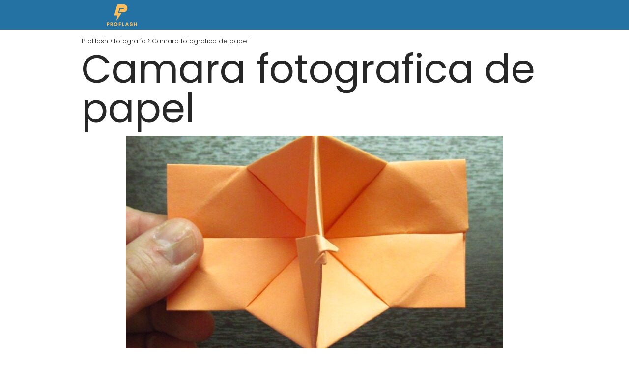

--- FILE ---
content_type: text/html; charset=UTF-8
request_url: https://proflash.es/fotografia/camara-fotografica-de-papel-2/
body_size: 17104
content:
<!DOCTYPE html><html lang="es" id="html" prefix="og: https://ogp.me/ns#" ><head><meta charset="UTF-8"><meta name="viewport" content="width=device-width, initial-scale=1.0, maximum-scale=2.0"><title>▷ Camara fotografica de papel | Actualizado enero 2026</title><meta name="description" content="➤ Camara fotografica de papel ☝ Alternativa a la cámara de fotos de papelEncontrará los plazos de envío al realizar el pedido tras introducir su dirección. Tenga en cuenta que los plazos ... ➤" /><link rel="canonical" href="https://proflash.es/fotografia/camara-fotografica-de-papel-2/" /><meta property="og:locale" content="es_ES" /><meta property="og:type" content="article" /><meta property="og:title" content="▷ Camara fotografica de papel | Actualizado enero 2026" /><meta property="og:description" content="➤ Camara fotografica de papel ☝ Alternativa a la cámara de fotos de papelEncontrará los plazos de envío al realizar el pedido tras introducir su dirección. Tenga en cuenta que los plazos ... ➤" /><meta property="og:url" content="https://proflash.es/fotografia/camara-fotografica-de-papel-2/" /><meta property="og:site_name" content="ProFlash" /><meta property="article:published_time" content="2023-02-17T17:34:08+00:00" /><meta property="og:image" content="https://proflash.es/wp-content/uploads/2023/02/0Z9uUeWtnwg.jpg" /><meta property="og:image:width" content="768" /><meta property="og:image:height" content="432" /><meta property="og:image:type" content="image/jpeg" /><meta name="author" content="Mauricio Jimenez" /><meta name="twitter:card" content="summary_large_image" /><meta name="twitter:label1" content="Escrito por" /><meta name="twitter:data1" content="Mauricio Jimenez" /><meta name="twitter:label2" content="Tiempo de lectura" /><meta name="twitter:data2" content="6 minutos" /> <script type="application/ld+json" class="yoast-schema-graph">{"@context":"https://schema.org","@graph":[{"@type":"Article","@id":"https://proflash.es/fotografia/camara-fotografica-de-papel-2/#article","isPartOf":{"@id":"https://proflash.es/fotografia/camara-fotografica-de-papel-2/"},"author":{"name":"Mauricio Jimenez","@id":"https://proflash.es/#/schema/person/9f924c5bab2d81eccc56feb57f845615"},"headline":"Camara fotografica de papel","datePublished":"2023-02-17T17:34:08+00:00","mainEntityOfPage":{"@id":"https://proflash.es/fotografia/camara-fotografica-de-papel-2/"},"wordCount":1291,"publisher":{"@id":"https://proflash.es/#organization"},"image":{"@id":"https://proflash.es/fotografia/camara-fotografica-de-papel-2/#primaryimage"},"thumbnailUrl":"https://proflash.es/wp-content/uploads/2023/02/0Z9uUeWtnwg.jpg","articleSection":["fotografía"],"inLanguage":"es"},{"@type":"WebPage","@id":"https://proflash.es/fotografia/camara-fotografica-de-papel-2/","url":"https://proflash.es/fotografia/camara-fotografica-de-papel-2/","name":"▷ Camara fotografica de papel | Actualizado enero 2026","isPartOf":{"@id":"https://proflash.es/#website"},"primaryImageOfPage":{"@id":"https://proflash.es/fotografia/camara-fotografica-de-papel-2/#primaryimage"},"image":{"@id":"https://proflash.es/fotografia/camara-fotografica-de-papel-2/#primaryimage"},"thumbnailUrl":"https://proflash.es/wp-content/uploads/2023/02/0Z9uUeWtnwg.jpg","datePublished":"2023-02-17T17:34:08+00:00","description":"➤ Camara fotografica de papel ☝ Alternativa a la cámara de fotos de papelEncontrará los plazos de envío al realizar el pedido tras introducir su dirección. Tenga en cuenta que los plazos ... ➤","breadcrumb":{"@id":"https://proflash.es/fotografia/camara-fotografica-de-papel-2/#breadcrumb"},"inLanguage":"es","potentialAction":[{"@type":"ReadAction","target":["https://proflash.es/fotografia/camara-fotografica-de-papel-2/"]}]},{"@type":"ImageObject","inLanguage":"es","@id":"https://proflash.es/fotografia/camara-fotografica-de-papel-2/#primaryimage","url":"https://proflash.es/wp-content/uploads/2023/02/0Z9uUeWtnwg.jpg","contentUrl":"https://proflash.es/wp-content/uploads/2023/02/0Z9uUeWtnwg.jpg","width":768,"height":432},{"@type":"WebSite","@id":"https://proflash.es/#website","url":"https://proflash.es/","name":"ProFlash","description":"","publisher":{"@id":"https://proflash.es/#organization"},"potentialAction":[{"@type":"SearchAction","target":{"@type":"EntryPoint","urlTemplate":"https://proflash.es/?s={search_term_string}"},"query-input":{"@type":"PropertyValueSpecification","valueRequired":true,"valueName":"search_term_string"}}],"inLanguage":"es"},{"@type":"Organization","@id":"https://proflash.es/#organization","name":"ProFlash","url":"https://proflash.es/","logo":{"@type":"ImageObject","inLanguage":"es","@id":"https://proflash.es/#/schema/logo/image/","url":"https://proflash.es/wp-content/uploads/2022/10/cropped-imagen-removebg-preview32.png","contentUrl":"https://proflash.es/wp-content/uploads/2022/10/cropped-imagen-removebg-preview32.png","width":632,"height":188,"caption":"ProFlash"},"image":{"@id":"https://proflash.es/#/schema/logo/image/"}},{"@type":"Person","@id":"https://proflash.es/#/schema/person/9f924c5bab2d81eccc56feb57f845615","name":"Mauricio Jimenez","image":{"@type":"ImageObject","inLanguage":"es","@id":"https://proflash.es/#/schema/person/image/","url":"https://proflash.es/wp-content/uploads/2022/10/WEB-7-150x150.jpg","contentUrl":"https://proflash.es/wp-content/uploads/2022/10/WEB-7-150x150.jpg","caption":"Mauricio Jimenez"},"description":"Mi nombre es Mauricio Jimenez y estoy acá para ayudarles a saber todo lo referente y relacionado a PROFLASH.ES que es la web donde publico mis post.","sameAs":["https://proflash.es","admin"]}]}</script> <title>▷ Camara fotografica de papel | Actualizado enero 2026</title><meta name="description" content="➤ Camara fotografica de papel ☝ Encontrará los plazos de envío al realizar el pedido tras introducir su dirección. Tenga en cuenta que los plazos indicados en"/><meta name="robots" content="index, follow, max-snippet:-1, max-video-preview:-1, max-image-preview:large"/><link rel="canonical" href="https://proflash.es/fotografia/camara-fotografica-de-papel-2/" /><meta property="og:locale" content="es_ES" /><meta property="og:type" content="article" /><meta property="og:title" content="▷ Camara fotografica de papel | Actualizado enero 2026" /><meta property="og:description" content="➤ Camara fotografica de papel ☝ Encontrará los plazos de envío al realizar el pedido tras introducir su dirección. Tenga en cuenta que los plazos indicados en" /><meta property="og:url" content="https://proflash.es/fotografia/camara-fotografica-de-papel-2/" /><meta property="og:site_name" content="ProFlash" /><meta property="article:section" content="fotografía" /><meta property="og:image" content="https://proflash.es/wp-content/uploads/2023/02/0Z9uUeWtnwg.jpg" /><meta property="og:image:secure_url" content="https://proflash.es/wp-content/uploads/2023/02/0Z9uUeWtnwg.jpg" /><meta property="og:image:width" content="768" /><meta property="og:image:height" content="432" /><meta property="og:image:alt" content="Camara fotografica de papel" /><meta property="og:image:type" content="image/jpeg" /><meta property="article:published_time" content="2023-02-17T17:34:08+00:00" /><meta name="twitter:card" content="summary_large_image" /><meta name="twitter:title" content="▷ Camara fotografica de papel | Actualizado enero 2026" /><meta name="twitter:description" content="➤ Camara fotografica de papel ☝ Encontrará los plazos de envío al realizar el pedido tras introducir su dirección. Tenga en cuenta que los plazos indicados en" /><meta name="twitter:image" content="https://proflash.es/wp-content/uploads/2023/02/0Z9uUeWtnwg.jpg" /><meta name="twitter:label1" content="Escrito por" /><meta name="twitter:data1" content="Mauricio Jimenez" /><meta name="twitter:label2" content="Tiempo de lectura" /><meta name="twitter:data2" content="5 minutos" /> <script type="application/ld+json" class="rank-math-schema">{"@context":"https://schema.org","@graph":[{"@type":["Person","Organization"],"@id":"https://proflash.es/#person","name":"admin","logo":{"@type":"ImageObject","@id":"https://proflash.es/#logo","url":"https://proflash.es/wp-content/uploads/2022/10/cropped-imagen-removebg-preview32-150x150.png","contentUrl":"https://proflash.es/wp-content/uploads/2022/10/cropped-imagen-removebg-preview32-150x150.png","caption":"admin","inLanguage":"es"},"image":{"@type":"ImageObject","@id":"https://proflash.es/#logo","url":"https://proflash.es/wp-content/uploads/2022/10/cropped-imagen-removebg-preview32-150x150.png","contentUrl":"https://proflash.es/wp-content/uploads/2022/10/cropped-imagen-removebg-preview32-150x150.png","caption":"admin","inLanguage":"es"}},{"@type":"WebSite","@id":"https://proflash.es/#website","url":"https://proflash.es","name":"admin","publisher":{"@id":"https://proflash.es/#person"},"inLanguage":"es"},{"@type":"ImageObject","@id":"https://proflash.es/wp-content/uploads/2023/02/0Z9uUeWtnwg.jpg","url":"https://proflash.es/wp-content/uploads/2023/02/0Z9uUeWtnwg.jpg","width":"768","height":"432","inLanguage":"es"},{"@type":"WebPage","@id":"https://proflash.es/fotografia/camara-fotografica-de-papel-2/#webpage","url":"https://proflash.es/fotografia/camara-fotografica-de-papel-2/","name":"\u25b7 Camara fotografica de papel | Actualizado enero 2026","datePublished":"2023-02-17T17:34:08+00:00","dateModified":"2023-02-17T17:34:08+00:00","isPartOf":{"@id":"https://proflash.es/#website"},"primaryImageOfPage":{"@id":"https://proflash.es/wp-content/uploads/2023/02/0Z9uUeWtnwg.jpg"},"inLanguage":"es"},{"@type":"Person","@id":"https://proflash.es/fotografia/camara-fotografica-de-papel-2/#author","name":"Mauricio Jimenez","image":{"@type":"ImageObject","@id":"https://proflash.es/wp-content/uploads/2022/10/WEB-7-150x150.jpg","url":"https://proflash.es/wp-content/uploads/2022/10/WEB-7-150x150.jpg","caption":"Mauricio Jimenez","inLanguage":"es"},"sameAs":["https://proflash.es"]},{"@type":"BlogPosting","headline":"\u25b7 Camara fotografica de papel | Actualizado enero 2026","datePublished":"2023-02-17T17:34:08+00:00","dateModified":"2023-02-17T17:34:08+00:00","author":{"@id":"https://proflash.es/fotografia/camara-fotografica-de-papel-2/#author","name":"Mauricio Jimenez"},"publisher":{"@id":"https://proflash.es/#person"},"description":"\u27a4 Camara fotografica de papel \u261d Encontrar\u00e1 los plazos de env\u00edo al realizar el pedido tras introducir su direcci\u00f3n. Tenga en cuenta que los plazos indicados en","name":"\u25b7 Camara fotografica de papel | Actualizado enero 2026","@id":"https://proflash.es/fotografia/camara-fotografica-de-papel-2/#richSnippet","isPartOf":{"@id":"https://proflash.es/fotografia/camara-fotografica-de-papel-2/#webpage"},"image":{"@id":"https://proflash.es/wp-content/uploads/2023/02/0Z9uUeWtnwg.jpg"},"inLanguage":"es","mainEntityOfPage":{"@id":"https://proflash.es/fotografia/camara-fotografica-de-papel-2/#webpage"}}]}</script>  <script type="text/javascript" id="wpp-js" src="https://proflash.es/wp-content/plugins/wordpress-popular-posts/assets/js/wpp.min.js?ver=7.3.6" data-sampling="0" data-sampling-rate="100" data-api-url="https://proflash.es/wp-json/wordpress-popular-posts" data-post-id="4788" data-token="9abc2606e6" data-lang="0" data-debug="0"></script> <link rel="alternate" title="oEmbed (JSON)" type="application/json+oembed" href="https://proflash.es/wp-json/oembed/1.0/embed?url=https%3A%2F%2Fproflash.es%2Ffotografia%2Fcamara-fotografica-de-papel-2%2F" /><link rel="alternate" title="oEmbed (XML)" type="text/xml+oembed" href="https://proflash.es/wp-json/oembed/1.0/embed?url=https%3A%2F%2Fproflash.es%2Ffotografia%2Fcamara-fotografica-de-papel-2%2F&#038;format=xml" /><style id='wp-img-auto-sizes-contain-inline-css' type='text/css'>img:is([sizes=auto i],[sizes^="auto," i]){contain-intrinsic-size:3000px 1500px}
/*# sourceURL=wp-img-auto-sizes-contain-inline-css */</style><link data-optimized="2" rel="stylesheet" href="https://proflash.es/wp-content/litespeed/css/976b20c706a7edfe57ba7566ad792a64.css?ver=cd55f" /><style id='classic-theme-styles-inline-css' type='text/css'>/*! This file is auto-generated */
.wp-block-button__link{color:#fff;background-color:#32373c;border-radius:9999px;box-shadow:none;text-decoration:none;padding:calc(.667em + 2px) calc(1.333em + 2px);font-size:1.125em}.wp-block-file__button{background:#32373c;color:#fff;text-decoration:none}
/*# sourceURL=/wp-includes/css/classic-themes.min.css */</style><style id='asap-style-inline-css' type='text/css'>body {font-family: 'Poppins', sans-serif !important;background: #FFFFFF;font-weight: 300 !important;}h1,h2,h3,h4,h5,h6 {font-family: 'Poppins', sans-serif !important;font-weight: 400;line-height: 1.3;}h1 {color:#181818}h2,h5,h6{color:#181818}h3{color:#181818}h4{color:#181818}.home-categories .article-loop:hover h3,.home-categories .article-loop:hover p {color:#181818 !important;}.grid-container .grid-item h2 {font-family: 'Poppins', sans-serif !important;font-weight: 700;font-size: 25px !important;line-height: 1.3;}.design-3 .grid-container .grid-item h2,.design-3 .grid-container .grid-item h2 {font-size: 25px !important;}.home-categories h2 {font-family: 'Poppins', sans-serif !important;font-weight: 700;font-size: calc(25px - 4px) !important;line-height: 1.3;}.home-categories .featured-post h3 {font-family: 'Poppins', sans-serif !important;font-weight: 700 !important;font-size: 25px !important;line-height: 1.3;}.home-categories .article-loop h3,.home-categories .regular-post h3 {font-family: 'Poppins', sans-serif !important;font-weight: 300 !important;}.home-categories .regular-post h3 {font-size: calc(18px - 1px) !important;}.home-categories .article-loop h3,.design-3 .home-categories .regular-post h3 {font-size: 18px !important;}.article-loop p,.article-loop h2,.article-loop h3,.article-loop h4,.article-loop span.entry-title, .related-posts p,.last-post-sidebar p,.woocommerce-loop-product__title {font-family: 'Poppins', sans-serif !important;font-size: 18px !important;font-weight: 300 !important;}.article-loop-featured p,.article-loop-featured h2,.article-loop-featured h3 {font-family: 'Poppins', sans-serif !important;font-size: 18px !important;font-weight: bold !important;}.article-loop .show-extract p,.article-loop .show-extract span {font-family: 'Poppins', sans-serif !important;font-weight: 300 !important;}.home-categories .content-area .show-extract p {font-size: calc(18px - 2px) !important;}a {color: #0183e4;}.the-content .post-index span,.des-category .post-index span {font-size:18px;}.the-content .post-index li,.the-content .post-index a,.des-category .post-index li,.des-category .post-index a,.comment-respond > p > span > a,.asap-pros-cons-title span,.asap-pros-cons ul li span,.woocommerce #reviews #comments ol.commentlist li .comment-text p,.woocommerce #review_form #respond p,.woocommerce .comment-reply-title,.woocommerce form .form-row label, .woocommerce-page form .form-row label {font-size: calc(18px - 2px);}.content-tags a,.tagcloud a {border:1px solid #0183e4;}.content-tags a:hover,.tagcloud a:hover {color: #0183e499;}p,.the-content ul li,.the-content ol li,.content-wc ul li.content-wc ol li {color: #181818;font-size: 18px;line-height: 1.6;}.comment-author cite,.primary-sidebar ul li a,.woocommerce ul.products li.product .price,span.asap-author,.content-cluster .show-extract span,.home-categories h2 a {color: #181818;}.comment-body p,#commentform input,#commentform textarea{font-size: calc(18px - 2px);}.social-title,.primary-sidebar ul li a {font-size: calc(18px - 3px);}.breadcrumb a,.breadcrumb span,.woocommerce .woocommerce-breadcrumb {font-size: calc(18px - 5px);}.content-footer p,.content-footer li,.content-footer .widget-bottom-area,.search-header input:not([type=submit]):not([type=radio]):not([type=checkbox]):not([type=file]) {font-size: calc(18px - 4px) !important;}.search-header input:not([type=submit]):not([type=radio]):not([type=checkbox]):not([type=file]) {border:1px solid #FFFFFF26 !important;}h1 {font-size: 38px;}.archive .content-loop h1 {font-size: calc(38px - 2px);}.asap-hero h1 {font-size: 32px;}h2 {font-size: 32px;}h3 {font-size: 28px;}h4 {font-size: 23px;}.site-header,#cookiesbox {background: #2471a3;}.site-header-wc a span.count-number {border:1px solid #FFFFFF;}.content-footer {background: #2471a3;}.comment-respond > p,.area-comentarios ol > p,.error404 .content-loop p + p,.search .content-loop .search-home + p {border-bottom:1px solid #2471a3}.home-categories h2:after {background: #2471a3}.pagination a,.nav-links a,.woocommerce #respond input#submit,.woocommerce a.button, .woocommerce button.button,.woocommerce input.button,.woocommerce #respond input#submit.alt,.woocommerce a.button.alt,.woocommerce button.button.alt,.woocommerce input.button.alt,.wpcf7-form input.wpcf7-submit {background: #2471a3;color: #FFFFFF !important;}.woocommerce div.product .woocommerce-tabs ul.tabs li.active {border-bottom: 2px solid #2471a3;}.pagination a:hover,.nav-links a:hover {background: #2471a3B3;}.article-loop a span.entry-title{color:#181818 !important;}.article-loop a:hover p,.article-loop a:hover h2,.article-loop a:hover h3,.article-loop a:hover span.entry-title,.home-categories-h2 h2 a:hover {color: #0183e4 !important;}.article-loop.custom-links a:hover span.entry-title,.asap-loop-horizontal .article-loop a:hover span.entry-title {color: #181818 !important;}#commentform input,#commentform textarea {border: 2px solid #2471a3;font-weight: 300 !important;}.content-loop,.content-loop-design {max-width: 980px;}.site-header-content,.site-header-content-top {max-width: 980px;}.content-footer {max-width: calc(980px - 32px); }.content-footer-social {background: #2471a31A;}.content-single {max-width: 980px;}.content-page {max-width: 980px;}.content-wc {max-width: 980px;}.reply a,.go-top {background: #2471a3;color: #FFFFFF;}.reply a {border: 2px solid #2471a3;}#commentform input[type=submit] {background: #2471a3;color: #FFFFFF;}.site-header a,header,header label,.site-name h1 {color: #FFFFFF;}.content-footer a,.content-footer p,.content-footer .widget-area,.content-footer .widget-content-footer-bottom {color: #FFFFFF;}header .line {background: #FFFFFF;}.site-logo img {max-width: 160px;width:100%;}.content-footer .logo-footer img {max-width: 160px;}.search-header {margin-left: 0px;}.primary-sidebar {width:300px;}p.sidebar-title {font-size:calc(18px + 1px);}.comment-respond > p,.area-comentarios ol > p,.asap-subtitle p {font-size:calc(18px + 2px);}.popular-post-sidebar ol a {color:#181818;font-size:calc(18px - 2px);}.popular-post-sidebar ol li:before,.primary-sidebar div ul li:before {border-color: #2471a3;}.search-form input[type=submit] {background:#2471a3;}.search-form {border:2px solid #2471a3;}.sidebar-title:after {background:#2471a3;}.single-nav .nav-prev a:before, .single-nav .nav-next a:before {border-color:#2471a3;}.single-nav a {color:#181818;font-size:calc(18px - 3px);}.the-content .post-index {border-top:2px solid #2471a3;}.the-content .post-index #show-table {color:#0183e4;font-size: calc(18px - 3px);font-weight: 300;}.the-content .post-index .btn-show {font-size: calc(18px - 3px) !important;}.search-header form {width:200px;}.site-header .site-header-wc svg {stroke:#FFFFFF;}.item-featured {color:#FFFFFF;background:#e88330;}.item-new {color:#FFFFFF;background:#e83030;}.asap-style1.asap-popular ol li:before {border:1px solid #181818;}.asap-style2.asap-popular ol li:before {border:2px solid #2471a3;}.category-filters a.checked .checkbox {background-color: #2471a3; border-color: #2471a3;background-image: url('data:image/svg+xml;charset=UTF-8,<svg viewBox="0 0 16 16" fill="%23FFFFFF" xmlns="http://www.w3.org/2000/svg"><path d="M5.5 11.793l-3.646-3.647.708-.707L5.5 10.379l6.646-6.647.708.707-7.354 7.354z"/></svg>');}.category-filters a:hover .checkbox {border-color: #2471a3;}.design-2 .content-area.latest-post-container,.design-3 .regular-posts {grid-template-columns: repeat(3, 1fr);}.checkbox .check-table svg {stroke:#2471a3;}.article-content {height:196px;}.content-thin .content-cluster .article-content {height:160px !important;}.last-post-sidebar .article-content {height: 140px;margin-bottom: 8px}.related-posts .article-content {height: 120px;}.asap-box-design .related-posts .article-content {min-height:120px !important;}.asap-box-design .content-thin .content-cluster .article-content {heigth:160px !important;min-height:160px !important;}@media (max-width:1050px) { .last-post-sidebar .article-content,.related-posts .article-content {height: 150px !important}}@media (max-width: 480px) {.article-content {height: 180px}}@media (min-width:480px){.asap-box-design .article-content:not(.asap-box-design .last-post-sidebar .article-content) {min-height:196px;}.asap-loop-horizontal .content-thin .asap-columns-1 .content-cluster .article-image,.asap-loop-horizontal .content-thin .asap-columns-1 .content-cluster .article-content {height:100% !important;}.asap-loop-horizontal .asap-columns-1 .article-image:not(.asap-loop-horizontal .last-post-sidebar .asap-columns-1 .article-image), .asap-loop-horizontal .asap-columns-1 .article-content:not(.asap-loop-horizontal .last-post-sidebar .asap-columns-1 .article-content) {height:100% !important;}.asap-loop-horizontal .asap-columns-2 .article-image,.asap-loop-horizontal .asap-columns-2 .article-content,.asap-loop-horizontal .content-thin .asap-columns-2 .content-cluster .article-image,.asap-loop-horizontal .content-thin .asap-columns-2 .content-cluster .article-content {min-height:140px !important;height:100% !important;}.asap-loop-horizontal .asap-columns-3 .article-image,.asap-loop-horizontal .asap-columns-3 .article-content,.asap-loop-horizontal .content-thin .asap-columns-3 .content-cluster .article-image,.asap-loop-horizontal .content-thin .asap-columns-3 .content-cluster .article-content {min-height:120px !important;height:100% !important;}.asap-loop-horizontal .asap-columns-4 .article-image,.asap-loop-horizontal .asap-columns-4 .article-content,.asap-loop-horizontal .content-thin .asap-columns-4 .content-cluster .article-image,.asap-loop-horizontal .content-thin .asap-columns-4.content-cluster .article-content {min-height:100px !important;height:100% !important;}.asap-loop-horizontal .asap-columns-5 .article-image,.asap-loop-horizontal .asap-columns-5 .article-content,.asap-loop-horizontal .content-thin .asap-columns-5 .content-cluster .article-image,.asap-loop-horizontal .content-thin .asap-columns-5 .content-cluster .article-content {min-height:90px !important;height:100% !important;}}.article-loop .article-image,.article-loop a p,.article-loop img,.article-image-featured,input,textarea,a { transition:all .2s; }.article-loop:hover .article-image,.article-loop:hover img{transform:scale(1.05) }@media(max-width: 480px) {h1, .archive .content-loop h1 {font-size: calc(38px - 8px);}.asap-hero h1 {font-size: calc(32px - 8px);}h2 {font-size: calc(32px - 4px);}h3 {font-size: calc(28px - 4px);}}@media(min-width:1050px) {.content-thin {width: calc(95% - 300px);}#menu>ul {font-size: calc(18px - 2px);} #menu ul .menu-item-has-children:after {border: solid #FFFFFF;border-width: 0 2px 2px 0;}}@media(max-width:1050px) {#menu ul li .sub-menu li a:hover { color:#0183e4 !important;}#menu ul>li ul>li>a{font-size: calc(18px - 2px);}} .asap-box-design .last-post-sidebar .article-content { min-height:140px;}.asap-box-design .last-post-sidebar .article-loop {margin-bottom:.85rem !important;} .asap-box-design .last-post-sidebar article:last-child { margin-bottom:2rem !important;}.asap-date-loop {font-size: calc(18px - 5px) !important;text-align:center;}.the-content h2:before,.the-content h2 span:before {margin-top: -70px;height: 70px; }.content-footer {padding:0;}.content-footer p {margin-bottom:0 !important;}.content-footer .widget-area,.content-footer .widget-bottom-area {margin-bottom: 0rem;padding:1rem;}.content-footer li:first-child:before {content: '';padding: 0;}.content-footer li:before {content: '|';padding: 0 7px 0 5px;color: #fff;opacity: .4;}.content-footer li {list-style-type: none;display: inline;font-size: 15px;}.content-footer .widget-title,.content-footer .widget-bottom-title {display: none;}.content-footer {background: #2471a3;}.content-footer-social {max-width: calc(980px - 32px);}.search-header input {background:#FFFFFF !important;}.search-header button.s-btn,.search-header input::placeholder {color: #484848 !important;opacity:1 !important;}.search-header button.s-btn:hover {opacity:.7 !important;}.search-header input:not([type=submit]):not([type=radio]):not([type=checkbox]):not([type=file]) {border-color: #FFFFFF !important;}@media(min-width:768px) {.design-1 .grid-container .grid-item.item-2 h2,.design-1 .grid-container .grid-item.item-4 h2 {font-size: calc(25px - 8px) !important;}}
/*# sourceURL=asap-style-inline-css */</style> <script type="text/javascript" src="https://proflash.es/wp-includes/js/jquery/jquery.min.js" id="jquery-core-js"></script>  <script src="https://www.googletagmanager.com/gtag/js?id=G-NM5JJPTQ4K" defer data-deferred="1"></script> <script src="[data-uri]" defer></script> <meta name="google-site-verification" content="4ulqUGQee6jaV9o2kRkrDoDBqdMWM-KM8-2L2R8kMso" /><style>#related_posts_thumbnails li {
                border-right: 1px solid #dddddd;
                background-color: #ffffff            }

            #related_posts_thumbnails li:hover {
                background-color: #eeeeee;
            }

            .relpost_content {
                font-size: 12px;
                color: #333333;
            }

            .relpost-block-single {
                background-color: #ffffff;
                border-right: 1px solid #dddddd;
                border-left: 1px solid #dddddd;
                margin-right: -1px;
            }

            .relpost-block-single:hover {
                background-color: #eeeeee;
            }</style><style id="wpp-loading-animation-styles">@-webkit-keyframes bgslide{from{background-position-x:0}to{background-position-x:-200%}}@keyframes bgslide{from{background-position-x:0}to{background-position-x:-200%}}.wpp-widget-block-placeholder,.wpp-shortcode-placeholder{margin:0 auto;width:60px;height:3px;background:#dd3737;background:linear-gradient(90deg,#dd3737 0%,#571313 10%,#dd3737 100%);background-size:200% auto;border-radius:3px;-webkit-animation:bgslide 1s infinite linear;animation:bgslide 1s infinite linear}</style><meta name="theme-color" content="#2471a3"><link rel="preload" as="image" href="https://proflash.es/wp-content/uploads/2023/02/0Z9uUeWtnwg.jpg" /><style>@font-face {
            font-family: "Poppins";
            font-style: normal;
            font-weight: 300;
            src: local(""),
            url("https://proflash.es/wp-content/themes/asaptheme/assets/fonts/poppins-300.woff2") format("woff2"),
            url("https://proflash.es/wp-content/themes/asaptheme/assets/fonts/poppins-300.woff") format("woff");
            font-display: swap;
        } @font-face {
            font-family: "Poppins";
            font-style: normal;
            font-weight: 700;
            src: local(""),
            url("https://proflash.es/wp-content/themes/asaptheme/assets/fonts/poppins-700.woff2") format("woff2"),
            url("https://proflash.es/wp-content/themes/asaptheme/assets/fonts/poppins-700.woff") format("woff");
            font-display: swap;
        } @font-face {
            font-family: "Poppins";
            font-style: normal;
            font-weight: 400;
            src: local(""),
            url("https://proflash.es/wp-content/themes/asaptheme/assets/fonts/poppins-400.woff2") format("woff2"),
            url("https://proflash.es/wp-content/themes/asaptheme/assets/fonts/poppins-400.woff") format("woff");
            font-display: swap;
        }</style> <script type="application/ld+json">{"@context":"http:\/\/schema.org","@type":"Organization","name":"ProFlash","alternateName":"ProFlash","url":"https:\/\/proflash.es","logo":"https:\/\/proflash.es\/wp-content\/uploads\/2022\/10\/cropped-imagen-removebg-preview32.png"}</script>  <script type="application/ld+json">{"@context":"https:\/\/schema.org","@type":"Article","mainEntityOfPage":{"@type":"WebPage","@id":"https:\/\/proflash.es\/fotografia\/camara-fotografica-de-papel-2\/"},"headline":"Camara fotografica de papel","image":{"@type":"ImageObject","url":"https:\/\/proflash.es\/wp-content\/uploads\/2023\/02\/0Z9uUeWtnwg.jpg"},"author":{"@type":"Person","name":"Mauricio Jimenez","sameAs":"https:\/\/proflash.es\/author\/diveclub\/"},"publisher":{"@type":"Organization","name":"ProFlash","logo":{"@type":"ImageObject","url":"https:\/\/proflash.es\/wp-content\/uploads\/2022\/10\/cropped-imagen-removebg-preview32.png"}},"datePublished":"2023-02-17T17:34:08+00:00","dateModified":"2023-02-17T17:34:08+00:00"}</script> <meta name="generator" content="Elementor 3.34.2; features: additional_custom_breakpoints; settings: css_print_method-external, google_font-enabled, font_display-swap"><style>.e-con.e-parent:nth-of-type(n+4):not(.e-lazyloaded):not(.e-no-lazyload),
				.e-con.e-parent:nth-of-type(n+4):not(.e-lazyloaded):not(.e-no-lazyload) * {
					background-image: none !important;
				}
				@media screen and (max-height: 1024px) {
					.e-con.e-parent:nth-of-type(n+3):not(.e-lazyloaded):not(.e-no-lazyload),
					.e-con.e-parent:nth-of-type(n+3):not(.e-lazyloaded):not(.e-no-lazyload) * {
						background-image: none !important;
					}
				}
				@media screen and (max-height: 640px) {
					.e-con.e-parent:nth-of-type(n+2):not(.e-lazyloaded):not(.e-no-lazyload),
					.e-con.e-parent:nth-of-type(n+2):not(.e-lazyloaded):not(.e-no-lazyload) * {
						background-image: none !important;
					}
				}</style><link rel="icon" href="https://proflash.es/wp-content/uploads/2022/10/cropped-imagen-removebg-preview32-1-32x32.png" sizes="32x32" /><link rel="icon" href="https://proflash.es/wp-content/uploads/2022/10/cropped-imagen-removebg-preview32-1-192x192.png" sizes="192x192" /><link rel="apple-touch-icon" href="https://proflash.es/wp-content/uploads/2022/10/cropped-imagen-removebg-preview32-1-180x180.png" /><meta name="msapplication-TileImage" content="https://proflash.es/wp-content/uploads/2022/10/cropped-imagen-removebg-preview32-1-270x270.png" /></head><body data-rsssl=1 class="wp-singular single postid-4788 wp-theme-asaptheme jkit-color-scheme elementor-default elementor-kit-6061"><header class="site-header"><div class="site-header-content"><div class="site-logo"><a href="https://proflash.es/" class="custom-logo-link" rel="home"><img data-lazyloaded="1" data-placeholder-resp="632x188" src="[data-uri]" width="632" height="188" data-src="https://proflash.es/wp-content/uploads/2022/10/cropped-imagen-removebg-preview32.png" class="custom-logo" alt="ProFlash" decoding="async" /></a></div><div><nav id="menu" itemscope="itemscope" itemtype="http://schema.org/SiteNavigationElement" role="navigation"  ></nav></div></div></header><main class="content-single"><article class="article-full"><div role="navigation" aria-label="Breadcrumbs" class="breadcrumb-trail breadcrumbs" itemprop="breadcrumb"><ul class="breadcrumb" itemscope itemtype="http://schema.org/BreadcrumbList"><meta name="numberOfItems" content="3" /><meta name="itemListOrder" content="Ascending" /><li itemprop="itemListElement" itemscope itemtype="http://schema.org/ListItem" class="trail-item trail-begin"><a href="https://proflash.es/" rel="home" itemprop="item"><span itemprop="name">ProFlash</span></a><meta itemprop="position" content="1" /></li><li itemprop="itemListElement" itemscope itemtype="http://schema.org/ListItem" class="trail-item"><a href="https://proflash.es/fotografia/" itemprop="item"><span itemprop="name">fotografía</span></a><meta itemprop="position" content="2" /></li><li itemprop="itemListElement" itemscope itemtype="http://schema.org/ListItem" class="trail-item trail-end"><span itemprop="name">Camara fotografica de papel</span><meta itemprop="position" content="3" /></li></ul></div><h1>Camara fotografica de papel</h1><div class="post-thumbnail"><img data-lazyloaded="1" data-placeholder-resp="768x432" src="[data-uri]" width="768" height="432" data-src="https://proflash.es/wp-content/uploads/2023/02/0Z9uUeWtnwg.jpg" class="attachment-large size-large wp-post-image" alt="" decoding="async" /></div><div class="the-content"><div itemscope itemtype="https://schema.org/FAQPage"><h2>Alternativa a la c&#xE1;mara de fotos de papel</h2><p>Encontrar&#xE1; los plazos de env&#xED;o al realizar el pedido tras introducir su direcci&#xF3;n. Tenga en cuenta que los plazos indicados en el servicio de env&#xED;o seleccionado reflejan d&#xED;as laborables. Los pedidos realizados despu&#xE9;s de las 4PM EST se procesar&#xE1;n el siguiente d&#xED;a laborable.</p><div id="ezoic-pub-ad-placeholder-701"  data-inserter-version="2"></div><p>The Paper Shoot es totalmente digital. Funciona con pilas recargables AAA y tarjetas SD de 32 GB. Utilizando el cable USB que viene con la c&#xE1;mara, puedes recargarla en cualquier momento, as&#xED; como vaciar y reutilizar continuamente la tarjeta SD, lo que significa que puedes hacer fotos ilimitadas.  Las especificaciones de las c&#xE1;maras est&#xE1;n disponibles en la pesta&#xF1;a "especificaciones" de la p&#xE1;gina de cada producto.</p><p>Las pizarras de las c&#xE1;maras de todo el sitio web son iguales, lo que significa que vienen con exactamente la misma resoluci&#xF3;n y caracter&#xED;sticas. La diferencia en los precios y las c&#xE1;maras refleja los distintos paquetes y accesorios que vienen con cada una. Puedes comprobar qu&#xE9; incluye tu c&#xE1;mara en la pesta&#xF1;a "qu&#xE9; incluye" de nuestra p&#xE1;gina de productos.</p><div id="ezoic-pub-ad-placeholder-709"  data-inserter-version="2"></div><p>Utilizar el tel&#xE9;fono para hacer fotos es una elecci&#xF3;n personal: si est&#xE1;s contento con tu tel&#xE9;fono, &#xA1;adelante! A mucha gente le encanta utilizar Paper Shoot porque no quiere estar pendiente de su tel&#xE9;fono. Nos permite tomarnos un descanso muy necesario de nuestras pantallas sin perder la capacidad de capturar recuerdos y vivir el momento.</p><div style="float: none;clear: both;width: 100%;position: relative;padding-bottom: 68%;padding-top: 25px;height: 0;"><iframe data-lazyloaded="1" src="about:blank" loading="lazy" style="position: absolute; top: 0; left: 0; width: 100%;height: 100%;" data-src="https://www.youtube.com/embed/0Z9uUeWtnwg" frameborder="0" allowfullscreen="allowfullscreen"></iframe></div><p></p><h3>Papel disparar c&#xE1;mara digital</h3><p>La Paper Shoot es una c&#xE1;mara digital port&#xE1;til de apuntar y disparar que prescinde de la pantalla para imitar la fotograf&#xED;a de anta&#xF1;o. Y, despu&#xE9;s de ver innumerables v&#xED;deos de la c&#xE1;mara Paper Shoot en TikTok, decidimos pasar unas semanas con ella para ver qu&#xE9; se siente al permanecer en el momento en lugar de mirar constantemente a nuestro tel&#xE9;fono.</p><p>Lo que hay que saber: Por 120 d&#xF3;lares te llevas una c&#xE1;mara port&#xE1;til y ligera que requiere cierta configuraci&#xF3;n. La c&#xE1;mara s&#xF3;lo funciona con dos pilas AAA, e incluso puedes utilizar el cable micro USB incluido para las recargables. La Paper Shoot funciona mejor con luz natural y, al igual que una c&#xE1;mara de pel&#xED;cula, puede ser quisquillosa si hay m&#xE1;s oscuridad, sobre todo porque no tiene flash.</p><div id="ezoic-pub-ad-placeholder-710"  data-inserter-version="2"></div><div style="clear:both; margin-top:0em; margin-bottom:1em;"><a href="https://proflash.es/fotografia/camara-fotografica-animada/" target="_self" rel="dofollow" class="udf65984a6018111871456702cd4b62b9"><style>.udf65984a6018111871456702cd4b62b9 { padding:0px; margin: 0; padding-top:1em!important; padding-bottom:1em!important; width:100%; display: block; font-weight:bold; background-color:inherit; border:0!important; border-left:4px solid inherit!important; box-shadow: 0 1px 2px rgba(0, 0, 0, 0.17); -moz-box-shadow: 0 1px 2px rgba(0, 0, 0, 0.17); -o-box-shadow: 0 1px 2px rgba(0, 0, 0, 0.17); -webkit-box-shadow: 0 1px 2px rgba(0, 0, 0, 0.17); text-decoration:none; } .udf65984a6018111871456702cd4b62b9:active, .udf65984a6018111871456702cd4b62b9:hover { opacity: 1; transition: opacity 250ms; webkit-transition: opacity 250ms; text-decoration:none; } .udf65984a6018111871456702cd4b62b9 { transition: background-color 250ms; webkit-transition: background-color 250ms; opacity: 1; transition: opacity 250ms; webkit-transition: opacity 250ms; } .udf65984a6018111871456702cd4b62b9 .ctaText { font-weight:bold; color:inherit; text-decoration:none; font-size: 16px; } .udf65984a6018111871456702cd4b62b9 .postTitle { color:inherit; text-decoration: underline!important; font-size: 16px; } .udf65984a6018111871456702cd4b62b9:hover .postTitle { text-decoration: underline!important; }</style><div style="padding-left:1em; padding-right:1em;"><span class="ctaText"></span>&nbsp; <span class="postTitle">Camara fotografica animada</span></div></a></div><p>En comparaci&#xF3;n: La Paper Shoot funciona como una c&#xE1;mara desechable, se acerca m&#xE1;s a un smartphone en cuanto a calidad fotogr&#xE1;fica y ofrece impresiones de mayor calidad que otras c&#xE1;maras Polaroid similares como la Now+ o la Go. Tambi&#xE9;n ofrece un resultado diferente al de a&#xF1;adir lentes al smartphone, ya que &#xE9;stas cambian la perspectiva de la c&#xE1;mara pero no el estilo de la imagen. Comparada con una c&#xE1;mara de pel&#xED;cula, el precio inicial de 120 d&#xF3;lares es razonable, sobre todo si se tiene en cuenta lo cara que puede ser esa tecnolog&#xED;a y el dinero que se gastar&#xED;a en revelar las fotos. Al tratarse de una c&#xE1;mara digital, se pierde el tiempo de inactividad que supone tener que esperar a que se revelen las fotos, aunque habr&#xE1; que transferirlas a una tarjeta SD antes de poder descargarlas en el tel&#xE9;fono o el ordenador.</p><h3>C&#xE1;mara de fotos de papel</h3><p>Sin embargo, la c&#xE1;mara Paper Shoot no es lo suficientemente pr&#xE1;ctica como para sustituir a la c&#xE1;mara del smartphone que muchos de nosotros ya llevamos en el bolsillo. La calidad de la c&#xE1;mara Paper Shoot no se puede comparar con la de la c&#xE1;mara de un smartphone medio, con una necesidad constante de recargar y sustituir las bater&#xED;as.</p><p>La c&#xE1;mara digital ecol&#xF3;gica Paper Shoot se comercializa como una gran alternativa para los amantes de las funciones de las c&#xE1;maras desechables, sin necesidad de revelar o escanear las im&#xE1;genes. La ventaja a&#xF1;adida de utilizar una c&#xE1;mara Paper Shoot es que no es necesario tirarla despu&#xE9;s y se puede seguir disparando todo el tiempo que se quiera... supuestamente.Art&#xED;culos relacionados- Las mejores c&#xE1;maras instant&#xE1;neas (se abre en una pesta&#xF1;a nueva)</p><div id="ezoic-pub-ad-placeholder-711"  data-inserter-version="2"></div><div style="clear:both; margin-top:0em; margin-bottom:1em;"><a href="https://proflash.es/fotografia/binoculares-con-camara-fotografica/" target="_self" rel="dofollow" class="ub5013617b11eda417dd00195b35fab8c"><style>.ub5013617b11eda417dd00195b35fab8c { padding:0px; margin: 0; padding-top:1em!important; padding-bottom:1em!important; width:100%; display: block; font-weight:bold; background-color:inherit; border:0!important; border-left:4px solid inherit!important; box-shadow: 0 1px 2px rgba(0, 0, 0, 0.17); -moz-box-shadow: 0 1px 2px rgba(0, 0, 0, 0.17); -o-box-shadow: 0 1px 2px rgba(0, 0, 0, 0.17); -webkit-box-shadow: 0 1px 2px rgba(0, 0, 0, 0.17); text-decoration:none; } .ub5013617b11eda417dd00195b35fab8c:active, .ub5013617b11eda417dd00195b35fab8c:hover { opacity: 1; transition: opacity 250ms; webkit-transition: opacity 250ms; text-decoration:none; } .ub5013617b11eda417dd00195b35fab8c { transition: background-color 250ms; webkit-transition: background-color 250ms; opacity: 1; transition: opacity 250ms; webkit-transition: opacity 250ms; } .ub5013617b11eda417dd00195b35fab8c .ctaText { font-weight:bold; color:inherit; text-decoration:none; font-size: 16px; } .ub5013617b11eda417dd00195b35fab8c .postTitle { color:inherit; text-decoration: underline!important; font-size: 16px; } .ub5013617b11eda417dd00195b35fab8c:hover .postTitle { text-decoration: underline!important; }</style><div style="padding-left:1em; padding-right:1em;"><span class="ctaText"></span>&nbsp; <span class="postTitle">Binoculares con camara fotografica</span></div></a></div><p>- Las mejores c&#xE1;maras de menos de 200 &#xA4; (se abre en una pesta&#xF1;a nueva)Paper Shoot merece algunos elogios por el factor ecol&#xF3;gico de sus c&#xE1;maras "de papel", una fant&#xE1;stica alternativa a las c&#xE1;maras desechables y de pel&#xED;cula, sin duda. Los diferentes dise&#xF1;os de fundas disponibles, aunque caros, tambi&#xE9;n a&#xF1;aden un atractivo est&#xE9;tico al cuerpo de la c&#xE1;mara, perfecto para aquellos a los que les encanta presumir de sus c&#xE1;maras en Instagram, o desean una bonita edici&#xF3;n para la estanter&#xED;a de exposici&#xF3;n de c&#xE1;maras (todos tenemos una, no lo niegues). Despu&#xE9;s de pasar unas semanas con la edici&#xF3;n Summer Bloom Peony de la c&#xE1;mara Paper Shoot, muchos fallos, mal funcionamiento y directamente la irritaci&#xF3;n de comprar pilas constantemente me dejaron con un sentimiento pasivo-agresivo hacia esta c&#xE1;mara. - M&#xE1;s informaci&#xF3;n: Las mejores c&#xE1;maras desechables (se abre en una nueva pesta&#xF1;a)Especificaciones de la c&#xE1;mara Paper ShootImagen 1 de 4(Cr&#xE9;dito de la imagen: Beth Nicholls )(Cr&#xE9;dito de la imagen: Beth Nicholls )(Cr&#xE9;dito de la imagen: Beth Nicholls )(Cr&#xE9;dito de la imagen: Beth Nicholls )Resoluci&#xF3;n: 16MP CMOS Resoluci&#xF3;n de imagen</p><h3>Paper shoot camera shopee</h3><p>La c&#xE1;mara de papel Summer Bloom Quiet de Paper Shoot es una c&#xE1;mara digital de apuntar y disparar que puedes construir t&#xFA; mismo. Con un elegante dise&#xF1;o floral, esta c&#xE1;mara se simplifica con un sistema de un solo bot&#xF3;n para encender, apagar y disparar, mientras que los algoritmos de imagen autom&#xE1;ticos garantizan fotos n&#xED;tidas y detalladas. La c&#xE1;mara cuenta con un sensor CMOS de 16 MP y un objetivo Largan Precision para hacer fotos y v&#xED;deos. Esta c&#xE1;mara extremadamente compacta ofrece compensaci&#xF3;n autom&#xE1;tica de la exposici&#xF3;n y balance de blancos. Cuatro efectos de color te permiten elegir entre normal, blanco y negro, sepia y azul.</p><p>Es un buen regalo, pero hay problemas El dise&#xF1;o de la c&#xE1;scara de papel estaba apagado por lo que armarlo era dif&#xED;cil Las bater&#xED;as mueren muy r&#xE1;pido y cuando lo hace funciona mal y toma un mont&#xF3;n de fotos y no se detendr&#xE1; a menos que expulse la tarjeta SD, pero cuando se abre la tarjeta SD es un mont&#xF3;n de archivos en blanco Los bordes de la c&#xE1;scara tambi&#xE9;n se desvanecen con bastante rapidez</p><div id="ezoic-pub-ad-placeholder-712"  data-inserter-version="2"></div><div style="clear:both; margin-top:0em; margin-bottom:1em;"><a href="https://proflash.es/fotografia/disparador-de-camara-fotografica/" target="_self" rel="dofollow" class="u01d910f1d5697082eaf9ae3fef4bfc64"><style>.u01d910f1d5697082eaf9ae3fef4bfc64 { padding:0px; margin: 0; padding-top:1em!important; padding-bottom:1em!important; width:100%; display: block; font-weight:bold; background-color:inherit; border:0!important; border-left:4px solid inherit!important; box-shadow: 0 1px 2px rgba(0, 0, 0, 0.17); -moz-box-shadow: 0 1px 2px rgba(0, 0, 0, 0.17); -o-box-shadow: 0 1px 2px rgba(0, 0, 0, 0.17); -webkit-box-shadow: 0 1px 2px rgba(0, 0, 0, 0.17); text-decoration:none; } .u01d910f1d5697082eaf9ae3fef4bfc64:active, .u01d910f1d5697082eaf9ae3fef4bfc64:hover { opacity: 1; transition: opacity 250ms; webkit-transition: opacity 250ms; text-decoration:none; } .u01d910f1d5697082eaf9ae3fef4bfc64 { transition: background-color 250ms; webkit-transition: background-color 250ms; opacity: 1; transition: opacity 250ms; webkit-transition: opacity 250ms; } .u01d910f1d5697082eaf9ae3fef4bfc64 .ctaText { font-weight:bold; color:inherit; text-decoration:none; font-size: 16px; } .u01d910f1d5697082eaf9ae3fef4bfc64 .postTitle { color:inherit; text-decoration: underline!important; font-size: 16px; } .u01d910f1d5697082eaf9ae3fef4bfc64:hover .postTitle { text-decoration: underline!important; }</style><div style="padding-left:1em; padding-right:1em;"><span class="ctaText"></span>&nbsp; <span class="postTitle">Disparador de camara fotografica</span></div></a></div><p>Despu&#xE9;s de un poco de un burnout foto, estaba buscando algo de bajo clave para conseguir que de nuevo en la toma de fotograf&#xED;as de nuevo. Decid&#xED; probar Paper Shoot y ha sido una explosi&#xF3;n no s&#xF3;lo para m&#xED;, sino tambi&#xE9;n para mis tres hijos. El env&#xED;o fue impresionantemente r&#xE1;pido y el art&#xED;culo lleg&#xF3; bien empaquetado y en perfectas condiciones. Tan imperfecto e impredecible como un viejo punto de tiempo y disparar, todav&#xED;a estoy impresionado con las im&#xE1;genes resultantes de esta peque&#xF1;a c&#xE1;mara ingeniosa. Definitivamente no est&#xE1; pensada para fotografiar con poca luz (im&#xE1;genes incre&#xED;blemente pixeladas), pero me encanta poder llevarla en el bolsillo o en la mochila y no tener que preocuparme por ella, a la vez que tengo la opci&#xF3;n de tomar im&#xE1;genes gran angular dondequiera que estemos en nuestras aventuras al aire libre. Me gusta especialmente la funci&#xF3;n de blanco y negro.</p></div><div class="relpost-thumb-wrapper"><div class="relpost-thumb-container"><style>.relpost-block-single-image, .relpost-post-image { margin-bottom: 10px; }</style><h4>Relacionados</h4><div style="clear: both"></div><div style="clear: both"></div><div class="relpost-block-container relpost-block-column-layout" style="--relposth-columns: 3;--relposth-columns_t: 2; --relposth-columns_m: 2"><a href="https://proflash.es/fotografia/como-hacer-una-camara-fotografica-sencilla-de-carton/"class="relpost-block-single" ><div class="relpost-custom-block-single"><div class="relpost-block-single-image rpt-lazyload" aria-hidden="true" role="img" data-bg="https://proflash.es/wp-content/uploads/2022/12/JIshcz0f11A-150x150.jpg" style="background: transparent no-repeat scroll 0% 0%; width: 150px; height: 150px; aspect-ratio: 1/1;"></div><div class="relpost-block-single-text"  style="height: 75px;font-family: Arial;  font-size: 12px;  color: #333333;"><h2 class="relpost_card_title">Como hacer una camara fotografica sencilla de carton</h2></div></div></a><a href="https://proflash.es/fotografia/molde-de-camara-fotografica-para-imprimir/"class="relpost-block-single" ><div class="relpost-custom-block-single"><div class="relpost-block-single-image rpt-lazyload" aria-hidden="true" role="img" data-bg="https://proflash.es/wp-content/uploads/2023/01/TZo_1calKdg-150x150.jpg" style="background: transparent no-repeat scroll 0% 0%; width: 150px; height: 150px; aspect-ratio: 1/1;"></div><div class="relpost-block-single-text"  style="height: 75px;font-family: Arial;  font-size: 12px;  color: #333333;"><h2 class="relpost_card_title">Molde de camara fotografica para imprimir</h2></div></div></a><a href="https://proflash.es/fotografia/mochila-para-camara-fotografica/"class="relpost-block-single" ><div class="relpost-custom-block-single"><div class="relpost-block-single-image rpt-lazyload" aria-hidden="true" role="img" data-bg="https://proflash.es/wp-content/uploads/2023/01/eQddeiQlgAY-150x150.jpg" style="background: transparent no-repeat scroll 0% 0%; width: 150px; height: 150px; aspect-ratio: 1/1;"></div><div class="relpost-block-single-text"  style="height: 75px;font-family: Arial;  font-size: 12px;  color: #333333;"><h2 class="relpost_card_title">Mochila para camara fotografica</h2></div></div></a><a href="https://proflash.es/fotografia/camara-fotografica-con-gps/"class="relpost-block-single" ><div class="relpost-custom-block-single"><div class="relpost-block-single-image rpt-lazyload" aria-hidden="true" role="img" data-bg="https://proflash.es/wp-content/uploads/2023/02/WdVLob2XcH4-150x150.jpg" style="background: transparent no-repeat scroll 0% 0%; width: 150px; height: 150px; aspect-ratio: 1/1;"></div><div class="relpost-block-single-text"  style="height: 75px;font-family: Arial;  font-size: 12px;  color: #333333;"><h2 class="relpost_card_title">Camara fotografica con gps</h2></div></div></a><a href="https://proflash.es/fotografia/camaras-oscuras-2/"class="relpost-block-single" ><div class="relpost-custom-block-single"><div class="relpost-block-single-image rpt-lazyload" aria-hidden="true" role="img" data-bg="https://proflash.es/wp-content/plugins/related-posts-thumbnails/img/default.png" style="background: transparent no-repeat scroll 0% 0%; width: 150px; height: 150px; aspect-ratio: 1/1;"></div><div class="relpost-block-single-text"  style="height: 75px;font-family: Arial;  font-size: 12px;  color: #333333;"><h2 class="relpost_card_title">Descubre el impacto de las c&#xE1;maras oscuras en la fotograf&#xED;a moderna</h2></div></div></a><a href="https://proflash.es/fotografia/camara-fotografica-vector/"class="relpost-block-single" ><div class="relpost-custom-block-single"><div class="relpost-block-single-image rpt-lazyload" aria-hidden="true" role="img" data-bg="https://proflash.es/wp-content/uploads/2023/03/7CeXuoJxrQY-150x150.jpg" style="background: transparent no-repeat scroll 0% 0%; width: 150px; height: 150px; aspect-ratio: 1/1;"></div><div class="relpost-block-single-text"  style="height: 75px;font-family: Arial;  font-size: 12px;  color: #333333;"><h2 class="relpost_card_title">Camara fotografica vector</h2></div></div></a><a href="https://proflash.es/fotografia/camara-fotografica-vector-2/"class="relpost-block-single" ><div class="relpost-custom-block-single"><div class="relpost-block-single-image rpt-lazyload" aria-hidden="true" role="img" data-bg="https://proflash.es/wp-content/uploads/2023/03/7CeXuoJxrQY-150x150.jpg" style="background: transparent no-repeat scroll 0% 0%; width: 150px; height: 150px; aspect-ratio: 1/1;"></div><div class="relpost-block-single-text"  style="height: 75px;font-family: Arial;  font-size: 12px;  color: #333333;"><h2 class="relpost_card_title">Camara fotografica vector</h2></div></div></a><a href="https://proflash.es/fotografia/linea-de-tiempo-de-la-camara-fotografica/"class="relpost-block-single" ><div class="relpost-custom-block-single"><div class="relpost-block-single-image rpt-lazyload" aria-hidden="true" role="img" data-bg="https://proflash.es/wp-content/uploads/2022/11/sJ1Zxo3a4fw-150x150.jpg" style="background: transparent no-repeat scroll 0% 0%; width: 150px; height: 150px; aspect-ratio: 1/1;"></div><div class="relpost-block-single-text"  style="height: 75px;font-family: Arial;  font-size: 12px;  color: #333333;"><h2 class="relpost_card_title">Linea de tiempo de la camara fotografica</h2></div></div></a><a href="https://proflash.es/fotografia/partes-de-la-camara/"class="relpost-block-single" ><div class="relpost-custom-block-single"><div class="relpost-block-single-image rpt-lazyload" aria-hidden="true" role="img" data-bg="https://proflash.es/wp-content/uploads/2023/12/qL5kxBsHfNY-150x150.jpg" style="background: transparent no-repeat scroll 0% 0%; width: 150px; height: 150px; aspect-ratio: 1/1;"></div><div class="relpost-block-single-text"  style="height: 75px;font-family: Arial;  font-size: 12px;  color: #333333;"><h2 class="relpost_card_title">Conoce las partes esenciales de una c&#xE1;mara: gu&#xED;a completa para principiantes</h2></div></div></a><a href="https://proflash.es/fotografia/camara-fotografica-de-caricatura/"class="relpost-block-single" ><div class="relpost-custom-block-single"><div class="relpost-block-single-image rpt-lazyload" aria-hidden="true" role="img" data-bg="https://proflash.es/wp-content/uploads/2023/02/QfRJEBu4P_g-150x150.jpg" style="background: transparent no-repeat scroll 0% 0%; width: 150px; height: 150px; aspect-ratio: 1/1;"></div><div class="relpost-block-single-text"  style="height: 75px;font-family: Arial;  font-size: 12px;  color: #333333;"><h2 class="relpost_card_title">Camara fotografica de caricatura</h2></div></div></a><a href="https://proflash.es/fotografia/camara-fotografica-infantil/"class="relpost-block-single" ><div class="relpost-custom-block-single"><div class="relpost-block-single-image rpt-lazyload" aria-hidden="true" role="img" data-bg="https://proflash.es/wp-content/uploads/2022/10/s4x2WytPSmQ-150x150.jpg" style="background: transparent no-repeat scroll 0% 0%; width: 150px; height: 150px; aspect-ratio: 1/1;"></div><div class="relpost-block-single-text"  style="height: 75px;font-family: Arial;  font-size: 12px;  color: #333333;"><h2 class="relpost_card_title">Camara fotografica infantil</h2></div></div></a><a href="https://proflash.es/fotografia/camara-fotografica-caracteristicas/"class="relpost-block-single" ><div class="relpost-custom-block-single"><div class="relpost-block-single-image rpt-lazyload" aria-hidden="true" role="img" data-bg="https://proflash.es/wp-content/uploads/2023/01/v4pEVAXhJro-150x150.jpg" style="background: transparent no-repeat scroll 0% 0%; width: 150px; height: 150px; aspect-ratio: 1/1;"></div><div class="relpost-block-single-text"  style="height: 75px;font-family: Arial;  font-size: 12px;  color: #333333;"><h2 class="relpost_card_title">Camara fotografica caracteristicas</h2></div></div></a><a href="https://proflash.es/fotografia/pelicula-camara-fotografica/"class="relpost-block-single" ><div class="relpost-custom-block-single"><div class="relpost-block-single-image rpt-lazyload" aria-hidden="true" role="img" data-bg="https://proflash.es/wp-content/uploads/2022/12/FwbIgccFhmg-150x150.jpg" style="background: transparent no-repeat scroll 0% 0%; width: 150px; height: 150px; aspect-ratio: 1/1;"></div><div class="relpost-block-single-text"  style="height: 75px;font-family: Arial;  font-size: 12px;  color: #333333;"><h2 class="relpost_card_title">Pelicula camara fotografica</h2></div></div></a><a href="https://proflash.es/fotografia/camara-fotografica-3d/"class="relpost-block-single" ><div class="relpost-custom-block-single"><div class="relpost-block-single-image rpt-lazyload" aria-hidden="true" role="img" data-bg="https://proflash.es/wp-content/uploads/2023/02/j7jbK6sWj0w-150x150.jpg" style="background: transparent no-repeat scroll 0% 0%; width: 150px; height: 150px; aspect-ratio: 1/1;"></div><div class="relpost-block-single-text"  style="height: 75px;font-family: Arial;  font-size: 12px;  color: #333333;"><h2 class="relpost_card_title">Camara fotografica 3d</h2></div></div></a><a href="https://proflash.es/fotografia/camara-fotografica-png/"class="relpost-block-single" ><div class="relpost-custom-block-single"><div class="relpost-block-single-image rpt-lazyload" aria-hidden="true" role="img" data-bg="https://proflash.es/wp-content/plugins/related-posts-thumbnails/img/default.png" style="background: transparent no-repeat scroll 0% 0%; width: 150px; height: 150px; aspect-ratio: 1/1;"></div><div class="relpost-block-single-text"  style="height: 75px;font-family: Arial;  font-size: 12px;  color: #333333;"><h2 class="relpost_card_title">Camara fotografica png</h2></div></div></a><a href="https://proflash.es/fotografia/componentes-de-camara-fotografica/"class="relpost-block-single" ><div class="relpost-custom-block-single"><div class="relpost-block-single-image rpt-lazyload" aria-hidden="true" role="img" data-bg="https://proflash.es/wp-content/uploads/2022/11/M3hAQrHGoc-150x150.jpg" style="background: transparent no-repeat scroll 0% 0%; width: 150px; height: 150px; aspect-ratio: 1/1;"></div><div class="relpost-block-single-text"  style="height: 75px;font-family: Arial;  font-size: 12px;  color: #333333;"><h2 class="relpost_card_title">Componentes de camara fotografica</h2></div></div></a><a href="https://proflash.es/fotografia/papel-fotografico-camara-instantanea/"class="relpost-block-single" ><div class="relpost-custom-block-single"><div class="relpost-block-single-image rpt-lazyload" aria-hidden="true" role="img" data-bg="https://proflash.es/wp-content/uploads/2022/11/AG28GEOv62I-150x150.jpg" style="background: transparent no-repeat scroll 0% 0%; width: 150px; height: 150px; aspect-ratio: 1/1;"></div><div class="relpost-block-single-text"  style="height: 75px;font-family: Arial;  font-size: 12px;  color: #333333;"><h2 class="relpost_card_title">Papel fotografico camara instantanea</h2></div></div></a><a href="https://proflash.es/fotografia/camara-fotografica-de-uso-rudo/"class="relpost-block-single" ><div class="relpost-custom-block-single"><div class="relpost-block-single-image rpt-lazyload" aria-hidden="true" role="img" data-bg="https://proflash.es/wp-content/uploads/2022/12/HKLcqA-NUBU-150x150.jpg" style="background: transparent no-repeat scroll 0% 0%; width: 150px; height: 150px; aspect-ratio: 1/1;"></div><div class="relpost-block-single-text"  style="height: 75px;font-family: Arial;  font-size: 12px;  color: #333333;"><h2 class="relpost_card_title">Camara fotografica de uso rudo</h2></div></div></a><a href="https://proflash.es/fotografia/camara-fotografica-profesional-con-wifi/"class="relpost-block-single" ><div class="relpost-custom-block-single"><div class="relpost-block-single-image rpt-lazyload" aria-hidden="true" role="img" data-bg="https://proflash.es/wp-content/uploads/2022/12/HjNrBJT_iPc-150x150.jpg" style="background: transparent no-repeat scroll 0% 0%; width: 150px; height: 150px; aspect-ratio: 1/1;"></div><div class="relpost-block-single-text"  style="height: 75px;font-family: Arial;  font-size: 12px;  color: #333333;"><h2 class="relpost_card_title">Camara fotografica profesional con wifi</h2></div></div></a><a href="https://proflash.es/fotografia/ajustes-de-camara-fotografica/"class="relpost-block-single" ><div class="relpost-custom-block-single"><div class="relpost-block-single-image rpt-lazyload" aria-hidden="true" role="img" data-bg="https://proflash.es/wp-content/uploads/2023/01/vv1W0KspFYU-150x150.jpg" style="background: transparent no-repeat scroll 0% 0%; width: 150px; height: 150px; aspect-ratio: 1/1;"></div><div class="relpost-block-single-text"  style="height: 75px;font-family: Arial;  font-size: 12px;  color: #333333;"><h2 class="relpost_card_title">Ajustes de camara fotografica</h2></div></div></a></div><div style="clear: both"></div></div></div></div></article></main><div class="footer-breadcrumb"><div class="breadcrumb-trail breadcrumbs"><ul class="breadcrumb"><li ><a href="https://proflash.es/" rel="home" itemprop="item"><span itemprop="name">ProFlash</span></a></li><li ><a href="https://proflash.es/fotografia/" itemprop="item"><span itemprop="name">fotografía</span></a></li><li ><span itemprop="name">Camara fotografica de papel</span></li></ul></div></div>
<span class="go-top"><span>Subir</span><i class="arrow arrow-up"></i></span><div class='code-block code-block-1' style='margin: 8px auto; text-align: center; display: block; clear: both;'> <script async src="https://pagead2.googlesyndication.com/pagead/js/adsbygoogle.js?client=ca-pub-4316646464600517"
     crossorigin="anonymous"></script> 
<ins class="adsbygoogle"
style="display:block"
data-ad-client="ca-pub-4316646464600517"
data-ad-slot="4149597686"
data-ad-format="auto"
data-full-width-responsive="true"></ins> <script>(adsbygoogle = window.adsbygoogle || []).push({});</script></div> <script type="speculationrules">{"prefetch":[{"source":"document","where":{"and":[{"href_matches":"/*"},{"not":{"href_matches":["/wp-*.php","/wp-admin/*","/wp-content/uploads/*","/wp-content/*","/wp-content/plugins/*","/wp-content/themes/asaptheme/*","/*\\?(.+)"]}},{"not":{"selector_matches":"a[rel~=\"nofollow\"]"}},{"not":{"selector_matches":".no-prefetch, .no-prefetch a"}}]},"eagerness":"conservative"}]}</script> <div id="cookies-eu-wrapper"><div
id="cookies-eu-banner"
data-wait-remove="250"
><div id="cookies-eu-label">
Esta web utiliza cookies propias y de terceros para su correcto funcionamiento y para fines analíticos y para mostrarte publicidad relacionada con sus preferencias en base a un perfil elaborado a partir de tus hábitos de navegación. Contiene enlaces a sitios web de terceros con políticas de privacidad ajenas que podrás aceptar o no cuando accedas a ellos. Al hacer clic en el botón Aceptar, acepta el uso de estas tecnologías y el procesamiento de tus datos para estos propósitos.
<a class="argpd-cookies-politica" rel="nofollow" id="cookies-eu-more" href="https://proflash.es/personalizar-cookies/">Más información</a></div><div id="cookies-eu-buttons">
<button id="cookies-eu-reject" class="cookies-eu-reject">Rechazar</button>
<button id="cookies-eu-accept" class="cookies-eu-accept">Aceptar</button></div></div></div><div id="cookies-eu-banner-closed">
<span>Privacidad</span></div> <script data-no-optimize="1">window.lazyLoadOptions=Object.assign({},{threshold:300},window.lazyLoadOptions||{});!function(t,e){"object"==typeof exports&&"undefined"!=typeof module?module.exports=e():"function"==typeof define&&define.amd?define(e):(t="undefined"!=typeof globalThis?globalThis:t||self).LazyLoad=e()}(this,function(){"use strict";function e(){return(e=Object.assign||function(t){for(var e=1;e<arguments.length;e++){var n,a=arguments[e];for(n in a)Object.prototype.hasOwnProperty.call(a,n)&&(t[n]=a[n])}return t}).apply(this,arguments)}function o(t){return e({},at,t)}function l(t,e){return t.getAttribute(gt+e)}function c(t){return l(t,vt)}function s(t,e){return function(t,e,n){e=gt+e;null!==n?t.setAttribute(e,n):t.removeAttribute(e)}(t,vt,e)}function i(t){return s(t,null),0}function r(t){return null===c(t)}function u(t){return c(t)===_t}function d(t,e,n,a){t&&(void 0===a?void 0===n?t(e):t(e,n):t(e,n,a))}function f(t,e){et?t.classList.add(e):t.className+=(t.className?" ":"")+e}function _(t,e){et?t.classList.remove(e):t.className=t.className.replace(new RegExp("(^|\\s+)"+e+"(\\s+|$)")," ").replace(/^\s+/,"").replace(/\s+$/,"")}function g(t){return t.llTempImage}function v(t,e){!e||(e=e._observer)&&e.unobserve(t)}function b(t,e){t&&(t.loadingCount+=e)}function p(t,e){t&&(t.toLoadCount=e)}function n(t){for(var e,n=[],a=0;e=t.children[a];a+=1)"SOURCE"===e.tagName&&n.push(e);return n}function h(t,e){(t=t.parentNode)&&"PICTURE"===t.tagName&&n(t).forEach(e)}function a(t,e){n(t).forEach(e)}function m(t){return!!t[lt]}function E(t){return t[lt]}function I(t){return delete t[lt]}function y(e,t){var n;m(e)||(n={},t.forEach(function(t){n[t]=e.getAttribute(t)}),e[lt]=n)}function L(a,t){var o;m(a)&&(o=E(a),t.forEach(function(t){var e,n;e=a,(t=o[n=t])?e.setAttribute(n,t):e.removeAttribute(n)}))}function k(t,e,n){f(t,e.class_loading),s(t,st),n&&(b(n,1),d(e.callback_loading,t,n))}function A(t,e,n){n&&t.setAttribute(e,n)}function O(t,e){A(t,rt,l(t,e.data_sizes)),A(t,it,l(t,e.data_srcset)),A(t,ot,l(t,e.data_src))}function w(t,e,n){var a=l(t,e.data_bg_multi),o=l(t,e.data_bg_multi_hidpi);(a=nt&&o?o:a)&&(t.style.backgroundImage=a,n=n,f(t=t,(e=e).class_applied),s(t,dt),n&&(e.unobserve_completed&&v(t,e),d(e.callback_applied,t,n)))}function x(t,e){!e||0<e.loadingCount||0<e.toLoadCount||d(t.callback_finish,e)}function M(t,e,n){t.addEventListener(e,n),t.llEvLisnrs[e]=n}function N(t){return!!t.llEvLisnrs}function z(t){if(N(t)){var e,n,a=t.llEvLisnrs;for(e in a){var o=a[e];n=e,o=o,t.removeEventListener(n,o)}delete t.llEvLisnrs}}function C(t,e,n){var a;delete t.llTempImage,b(n,-1),(a=n)&&--a.toLoadCount,_(t,e.class_loading),e.unobserve_completed&&v(t,n)}function R(i,r,c){var l=g(i)||i;N(l)||function(t,e,n){N(t)||(t.llEvLisnrs={});var a="VIDEO"===t.tagName?"loadeddata":"load";M(t,a,e),M(t,"error",n)}(l,function(t){var e,n,a,o;n=r,a=c,o=u(e=i),C(e,n,a),f(e,n.class_loaded),s(e,ut),d(n.callback_loaded,e,a),o||x(n,a),z(l)},function(t){var e,n,a,o;n=r,a=c,o=u(e=i),C(e,n,a),f(e,n.class_error),s(e,ft),d(n.callback_error,e,a),o||x(n,a),z(l)})}function T(t,e,n){var a,o,i,r,c;t.llTempImage=document.createElement("IMG"),R(t,e,n),m(c=t)||(c[lt]={backgroundImage:c.style.backgroundImage}),i=n,r=l(a=t,(o=e).data_bg),c=l(a,o.data_bg_hidpi),(r=nt&&c?c:r)&&(a.style.backgroundImage='url("'.concat(r,'")'),g(a).setAttribute(ot,r),k(a,o,i)),w(t,e,n)}function G(t,e,n){var a;R(t,e,n),a=e,e=n,(t=Et[(n=t).tagName])&&(t(n,a),k(n,a,e))}function D(t,e,n){var a;a=t,(-1<It.indexOf(a.tagName)?G:T)(t,e,n)}function S(t,e,n){var a;t.setAttribute("loading","lazy"),R(t,e,n),a=e,(e=Et[(n=t).tagName])&&e(n,a),s(t,_t)}function V(t){t.removeAttribute(ot),t.removeAttribute(it),t.removeAttribute(rt)}function j(t){h(t,function(t){L(t,mt)}),L(t,mt)}function F(t){var e;(e=yt[t.tagName])?e(t):m(e=t)&&(t=E(e),e.style.backgroundImage=t.backgroundImage)}function P(t,e){var n;F(t),n=e,r(e=t)||u(e)||(_(e,n.class_entered),_(e,n.class_exited),_(e,n.class_applied),_(e,n.class_loading),_(e,n.class_loaded),_(e,n.class_error)),i(t),I(t)}function U(t,e,n,a){var o;n.cancel_on_exit&&(c(t)!==st||"IMG"===t.tagName&&(z(t),h(o=t,function(t){V(t)}),V(o),j(t),_(t,n.class_loading),b(a,-1),i(t),d(n.callback_cancel,t,e,a)))}function $(t,e,n,a){var o,i,r=(i=t,0<=bt.indexOf(c(i)));s(t,"entered"),f(t,n.class_entered),_(t,n.class_exited),o=t,i=a,n.unobserve_entered&&v(o,i),d(n.callback_enter,t,e,a),r||D(t,n,a)}function q(t){return t.use_native&&"loading"in HTMLImageElement.prototype}function H(t,o,i){t.forEach(function(t){return(a=t).isIntersecting||0<a.intersectionRatio?$(t.target,t,o,i):(e=t.target,n=t,a=o,t=i,void(r(e)||(f(e,a.class_exited),U(e,n,a,t),d(a.callback_exit,e,n,t))));var e,n,a})}function B(e,n){var t;tt&&!q(e)&&(n._observer=new IntersectionObserver(function(t){H(t,e,n)},{root:(t=e).container===document?null:t.container,rootMargin:t.thresholds||t.threshold+"px"}))}function J(t){return Array.prototype.slice.call(t)}function K(t){return t.container.querySelectorAll(t.elements_selector)}function Q(t){return c(t)===ft}function W(t,e){return e=t||K(e),J(e).filter(r)}function X(e,t){var n;(n=K(e),J(n).filter(Q)).forEach(function(t){_(t,e.class_error),i(t)}),t.update()}function t(t,e){var n,a,t=o(t);this._settings=t,this.loadingCount=0,B(t,this),n=t,a=this,Y&&window.addEventListener("online",function(){X(n,a)}),this.update(e)}var Y="undefined"!=typeof window,Z=Y&&!("onscroll"in window)||"undefined"!=typeof navigator&&/(gle|ing|ro)bot|crawl|spider/i.test(navigator.userAgent),tt=Y&&"IntersectionObserver"in window,et=Y&&"classList"in document.createElement("p"),nt=Y&&1<window.devicePixelRatio,at={elements_selector:".lazy",container:Z||Y?document:null,threshold:300,thresholds:null,data_src:"src",data_srcset:"srcset",data_sizes:"sizes",data_bg:"bg",data_bg_hidpi:"bg-hidpi",data_bg_multi:"bg-multi",data_bg_multi_hidpi:"bg-multi-hidpi",data_poster:"poster",class_applied:"applied",class_loading:"litespeed-loading",class_loaded:"litespeed-loaded",class_error:"error",class_entered:"entered",class_exited:"exited",unobserve_completed:!0,unobserve_entered:!1,cancel_on_exit:!0,callback_enter:null,callback_exit:null,callback_applied:null,callback_loading:null,callback_loaded:null,callback_error:null,callback_finish:null,callback_cancel:null,use_native:!1},ot="src",it="srcset",rt="sizes",ct="poster",lt="llOriginalAttrs",st="loading",ut="loaded",dt="applied",ft="error",_t="native",gt="data-",vt="ll-status",bt=[st,ut,dt,ft],pt=[ot],ht=[ot,ct],mt=[ot,it,rt],Et={IMG:function(t,e){h(t,function(t){y(t,mt),O(t,e)}),y(t,mt),O(t,e)},IFRAME:function(t,e){y(t,pt),A(t,ot,l(t,e.data_src))},VIDEO:function(t,e){a(t,function(t){y(t,pt),A(t,ot,l(t,e.data_src))}),y(t,ht),A(t,ct,l(t,e.data_poster)),A(t,ot,l(t,e.data_src)),t.load()}},It=["IMG","IFRAME","VIDEO"],yt={IMG:j,IFRAME:function(t){L(t,pt)},VIDEO:function(t){a(t,function(t){L(t,pt)}),L(t,ht),t.load()}},Lt=["IMG","IFRAME","VIDEO"];return t.prototype={update:function(t){var e,n,a,o=this._settings,i=W(t,o);{if(p(this,i.length),!Z&&tt)return q(o)?(e=o,n=this,i.forEach(function(t){-1!==Lt.indexOf(t.tagName)&&S(t,e,n)}),void p(n,0)):(t=this._observer,o=i,t.disconnect(),a=t,void o.forEach(function(t){a.observe(t)}));this.loadAll(i)}},destroy:function(){this._observer&&this._observer.disconnect(),K(this._settings).forEach(function(t){I(t)}),delete this._observer,delete this._settings,delete this.loadingCount,delete this.toLoadCount},loadAll:function(t){var e=this,n=this._settings;W(t,n).forEach(function(t){v(t,e),D(t,n,e)})},restoreAll:function(){var e=this._settings;K(e).forEach(function(t){P(t,e)})}},t.load=function(t,e){e=o(e);D(t,e)},t.resetStatus=function(t){i(t)},t}),function(t,e){"use strict";function n(){e.body.classList.add("litespeed_lazyloaded")}function a(){console.log("[LiteSpeed] Start Lazy Load"),o=new LazyLoad(Object.assign({},t.lazyLoadOptions||{},{elements_selector:"[data-lazyloaded]",callback_finish:n})),i=function(){o.update()},t.MutationObserver&&new MutationObserver(i).observe(e.documentElement,{childList:!0,subtree:!0,attributes:!0})}var o,i;t.addEventListener?t.addEventListener("load",a,!1):t.attachEvent("onload",a)}(window,document);</script><script data-optimized="1" src="https://proflash.es/wp-content/litespeed/js/2feee4c9764e1b31bc1be8943bfb8311.js?ver=cd55f" defer></script><script>window.litespeed_ui_events=window.litespeed_ui_events||["mouseover","click","keydown","wheel","touchmove","touchstart"];var urlCreator=window.URL||window.webkitURL;function litespeed_load_delayed_js_force(){console.log("[LiteSpeed] Start Load JS Delayed"),litespeed_ui_events.forEach(e=>{window.removeEventListener(e,litespeed_load_delayed_js_force,{passive:!0})}),document.querySelectorAll("iframe[data-litespeed-src]").forEach(e=>{e.setAttribute("src",e.getAttribute("data-litespeed-src"))}),"loading"==document.readyState?window.addEventListener("DOMContentLoaded",litespeed_load_delayed_js):litespeed_load_delayed_js()}litespeed_ui_events.forEach(e=>{window.addEventListener(e,litespeed_load_delayed_js_force,{passive:!0})});async function litespeed_load_delayed_js(){let t=[];for(var d in document.querySelectorAll('script[type="litespeed/javascript"]').forEach(e=>{t.push(e)}),t)await new Promise(e=>litespeed_load_one(t[d],e));document.dispatchEvent(new Event("DOMContentLiteSpeedLoaded")),window.dispatchEvent(new Event("DOMContentLiteSpeedLoaded"))}function litespeed_load_one(t,e){console.log("[LiteSpeed] Load ",t);var d=document.createElement("script");d.addEventListener("load",e),d.addEventListener("error",e),t.getAttributeNames().forEach(e=>{"type"!=e&&d.setAttribute("data-src"==e?"src":e,t.getAttribute(e))});let a=!(d.type="text/javascript");!d.src&&t.textContent&&(d.src=litespeed_inline2src(t.textContent),a=!0),t.after(d),t.remove(),a&&e()}function litespeed_inline2src(t){try{var d=urlCreator.createObjectURL(new Blob([t.replace(/^(?:<!--)?(.*?)(?:-->)?$/gm,"$1")],{type:"text/javascript"}))}catch(e){d="data:text/javascript;base64,"+btoa(t.replace(/^(?:<!--)?(.*?)(?:-->)?$/gm,"$1"))}return d}</script></body></html>
<!-- Page optimized by LiteSpeed Cache @2026-01-23 08:15:01 -->

<!-- Page cached by LiteSpeed Cache 7.7 on 2026-01-23 08:15:01 -->

--- FILE ---
content_type: text/html; charset=utf-8
request_url: https://www.google.com/recaptcha/api2/aframe
body_size: 258
content:
<!DOCTYPE HTML><html><head><meta http-equiv="content-type" content="text/html; charset=UTF-8"></head><body><script nonce="6TwI_3vrC6rRMF_jwp2k-g">/** Anti-fraud and anti-abuse applications only. See google.com/recaptcha */ try{var clients={'sodar':'https://pagead2.googlesyndication.com/pagead/sodar?'};window.addEventListener("message",function(a){try{if(a.source===window.parent){var b=JSON.parse(a.data);var c=clients[b['id']];if(c){var d=document.createElement('img');d.src=c+b['params']+'&rc='+(localStorage.getItem("rc::a")?sessionStorage.getItem("rc::b"):"");window.document.body.appendChild(d);sessionStorage.setItem("rc::e",parseInt(sessionStorage.getItem("rc::e")||0)+1);localStorage.setItem("rc::h",'1769493791076');}}}catch(b){}});window.parent.postMessage("_grecaptcha_ready", "*");}catch(b){}</script></body></html>